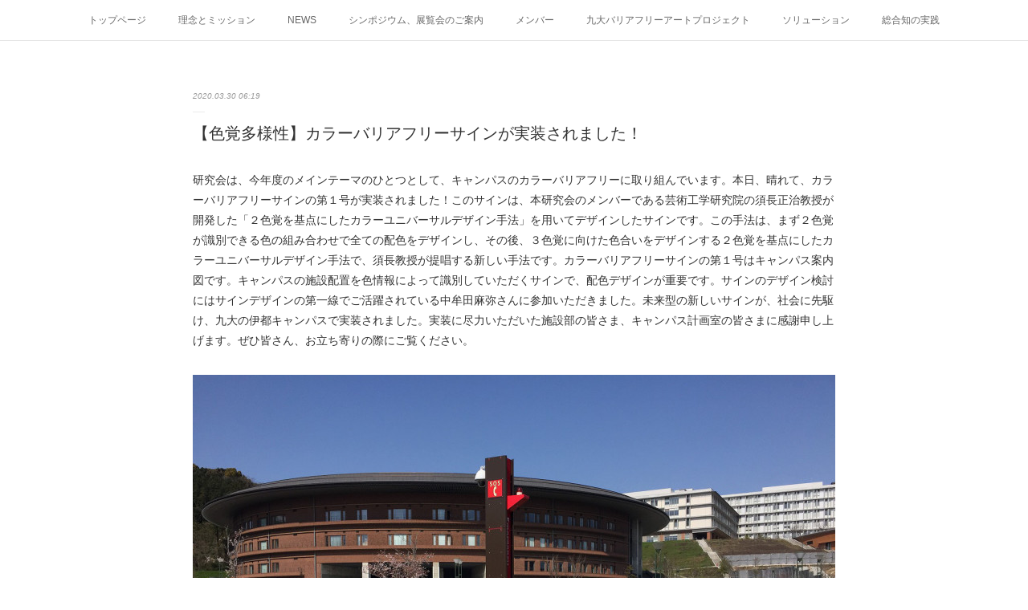

--- FILE ---
content_type: text/html; charset=utf-8
request_url: https://barrierfreelab.amebaownd.com/posts/8001036
body_size: 10775
content:
<!doctype html>

            <html lang="ja" data-reactroot=""><head><meta charSet="UTF-8"/><meta http-equiv="X-UA-Compatible" content="IE=edge"/><meta name="viewport" content="width=device-width,user-scalable=no,initial-scale=1.0,minimum-scale=1.0,maximum-scale=1.0"/><title data-react-helmet="true">【色覚多様性】カラーバリアフリーサインが実装されました！ | 九州大学 らくちんラボ</title><link data-react-helmet="true" rel="canonical" href="https://barrierfreelab.amebaownd.com/posts/8001036/"/><meta name="description" content="研究会は、今年度のメインテーマのひとつとして、キャンパスのカラーバリアフリーに取り組んでいます。本日、晴れて、カラーバリアフリーサインの第１号が実装されました！このサインは、本研究会のメンバーである芸"/><meta property="fb:app_id" content="522776621188656"/><meta property="og:url" content="https://barrierfreelab.amebaownd.com/posts/8001036"/><meta property="og:type" content="article"/><meta property="og:title" content="【色覚多様性】カラーバリアフリーサインが実装されました！"/><meta property="og:description" content="研究会は、今年度のメインテーマのひとつとして、キャンパスのカラーバリアフリーに取り組んでいます。本日、晴れて、カラーバリアフリーサインの第１号が実装されました！このサインは、本研究会のメンバーである芸"/><meta property="og:image" content="https://cdn.amebaowndme.com/madrid-prd/madrid-web/images/sites/566519/266d92d0c85294476fdbdccf42e1e00f_6fb4347eaf56da9da01848170e29babc.jpg"/><meta property="og:site_name" content="九州大学 らくちんラボ"/><meta property="og:locale" content="ja_JP"/><meta name="twitter:card" content="summary_large_image"/><meta name="twitter:site" content="@amebaownd"/><meta name="twitter:title" content="【色覚多様性】カラーバリアフリーサインが実装されました！ | 九州大学 らくちんラボ"/><meta name="twitter:description" content="研究会は、今年度のメインテーマのひとつとして、キャンパスのカラーバリアフリーに取り組んでいます。本日、晴れて、カラーバリアフリーサインの第１号が実装されました！このサインは、本研究会のメンバーである芸"/><meta name="twitter:image" content="https://cdn.amebaowndme.com/madrid-prd/madrid-web/images/sites/566519/266d92d0c85294476fdbdccf42e1e00f_6fb4347eaf56da9da01848170e29babc.jpg"/><meta name="twitter:app:id:iphone" content="911640835"/><meta name="twitter:app:url:iphone" content="amebaownd://public/sites/566519/posts/8001036"/><meta name="twitter:app:id:googleplay" content="jp.co.cyberagent.madrid"/><meta name="twitter:app:url:googleplay" content="amebaownd://public/sites/566519/posts/8001036"/><meta name="twitter:app:country" content="US"/><link rel="amphtml" href="https://amp.amebaownd.com/posts/8001036"/><link rel="alternate" type="application/rss+xml" title="九州大学 らくちんラボ" href="https://barrierfreelab.amebaownd.com/rss.xml"/><link rel="alternate" type="application/atom+xml" title="九州大学 らくちんラボ" href="https://barrierfreelab.amebaownd.com/atom.xml"/><link rel="sitemap" type="application/xml" title="Sitemap" href="/sitemap.xml"/><link href="https://static.amebaowndme.com/madrid-frontend/css/user.min-a66be375c.css" rel="stylesheet" type="text/css"/><link href="https://static.amebaowndme.com/madrid-frontend/css/malia/index.min-a66be375c.css" rel="stylesheet" type="text/css"/><link rel="icon" href="https://cdn.amebaowndme.com/madrid-prd/madrid-web/images/sites/566519/472bc823402340f5ba8a708b21ba6de5_bd7cba1a0e035ebbdb7e7111ac9907cc.png?width=32&amp;height=32"/><link rel="apple-touch-icon" href="https://cdn.amebaowndme.com/madrid-prd/madrid-web/images/sites/566519/472bc823402340f5ba8a708b21ba6de5_bd7cba1a0e035ebbdb7e7111ac9907cc.png?width=180&amp;height=180"/><style id="site-colors" charSet="UTF-8">.u-nav-clr {
  color: #666666;
}
.u-nav-bdr-clr {
  border-color: #666666;
}
.u-nav-bg-clr {
  background-color: #ffffff;
}
.u-nav-bg-bdr-clr {
  border-color: #ffffff;
}
.u-site-clr {
  color: #e76117;
}
.u-base-bg-clr {
  background-color: #ffffff;
}
.u-btn-clr {
  color: #bbbbbb;
}
.u-btn-clr:hover,
.u-btn-clr--active {
  color: rgba(187,187,187, 0.7);
}
.u-btn-clr--disabled,
.u-btn-clr:disabled {
  color: rgba(187,187,187, 0.5);
}
.u-btn-bdr-clr {
  border-color: #cccccc;
}
.u-btn-bdr-clr:hover,
.u-btn-bdr-clr--active {
  border-color: rgba(204,204,204, 0.7);
}
.u-btn-bdr-clr--disabled,
.u-btn-bdr-clr:disabled {
  border-color: rgba(204,204,204, 0.5);
}
.u-btn-bg-clr {
  background-color: #cccccc;
}
.u-btn-bg-clr:hover,
.u-btn-bg-clr--active {
  background-color: rgba(204,204,204, 0.7);
}
.u-btn-bg-clr--disabled,
.u-btn-bg-clr:disabled {
  background-color: rgba(204,204,204, 0.5);
}
.u-txt-clr {
  color: #333333;
}
.u-txt-clr--lv1 {
  color: rgba(51,51,51, 0.7);
}
.u-txt-clr--lv2 {
  color: rgba(51,51,51, 0.5);
}
.u-txt-clr--lv3 {
  color: rgba(51,51,51, 0.3);
}
.u-txt-bg-clr {
  background-color: #eaeaea;
}
.u-lnk-clr,
.u-clr-area a {
  color: #e76117;
}
.u-lnk-clr:visited,
.u-clr-area a:visited {
  color: rgba(231,97,23, 0.7);
}
.u-lnk-clr:hover,
.u-clr-area a:hover {
  color: rgba(231,97,23, 0.5);
}
.u-ttl-blk-clr {
  color: #e76117;
}
.u-ttl-blk-bdr-clr {
  border-color: #e76117;
}
.u-ttl-blk-bdr-clr--lv1 {
  border-color: #fadfd0;
}
.u-bdr-clr {
  border-color: #ebebeb;
}
.u-acnt-bdr-clr {
  border-color: #ffffff;
}
.u-acnt-bg-clr {
  background-color: #ffffff;
}
body {
  background-color: #ffffff;
}
blockquote {
  color: rgba(51,51,51, 0.7);
  border-left-color: #ebebeb;
};</style><style id="user-css" charSet="UTF-8">;</style><style media="screen and (max-width: 800px)" id="user-sp-css" charSet="UTF-8">;</style><script>
              (function(i,s,o,g,r,a,m){i['GoogleAnalyticsObject']=r;i[r]=i[r]||function(){
              (i[r].q=i[r].q||[]).push(arguments)},i[r].l=1*new Date();a=s.createElement(o),
              m=s.getElementsByTagName(o)[0];a.async=1;a.src=g;m.parentNode.insertBefore(a,m)
              })(window,document,'script','//www.google-analytics.com/analytics.js','ga');
            </script></head><body id="mdrd-a66be375c" class="u-txt-clr u-base-bg-clr theme-malia plan-premium hide-owndbar "><noscript><iframe src="//www.googletagmanager.com/ns.html?id=GTM-PXK9MM" height="0" width="0" style="display:none;visibility:hidden"></iframe></noscript><script>
            (function(w,d,s,l,i){w[l]=w[l]||[];w[l].push({'gtm.start':
            new Date().getTime(),event:'gtm.js'});var f=d.getElementsByTagName(s)[0],
            j=d.createElement(s),dl=l!='dataLayer'?'&l='+l:'';j.async=true;j.src=
            '//www.googletagmanager.com/gtm.js?id='+i+dl;f.parentNode.insertBefore(j,f);
            })(window,document, 'script', 'dataLayer', 'GTM-PXK9MM');
            </script><div id="content"><div class="page" data-reactroot=""><div class="page__outer"><div class="page__inner u-base-bg-clr"><div role="navigation" class="common-header__outer u-nav-bg-clr"><input type="checkbox" id="header-switch" class="common-header__switch"/><div class="common-header"><div class="common-header__inner js-nav-overflow-criterion"><ul class="common-header__nav common-header-nav"><li class="common-header-nav__item js-nav-item "><a target="" class="u-nav-clr" href="/">トップページ</a></li><li class="common-header-nav__item js-nav-item "><a target="" class="u-nav-clr" href="/pages/2331639/page_201602191132">理念とミッション</a></li><li class="common-header-nav__item js-nav-item "><a target="" class="u-nav-clr" href="/pages/2331640/blog">NEWS</a></li><li class="common-header-nav__item js-nav-item "><a target="" class="u-nav-clr" href="/pages/2428516/page_201812031238">シンポジウム、展覧会のご案内</a></li><li class="common-header-nav__item js-nav-item "><a target="" class="u-nav-clr" href="/pages/2428524/page_201812031245">メンバー</a></li><li class="common-header-nav__item js-nav-item "><a target="" class="u-nav-clr" href="/pages/2471924/page_201812251952">九大バリアフリーアートプロジェクト</a></li><li class="common-header-nav__item js-nav-item "><a target="" class="u-nav-clr" href="/pages/3563976/page_202002061119">ソリューション</a></li><li class="common-header-nav__item js-nav-item "><a target="" class="u-nav-clr" href="/pages/8546984/page_202412040938">総合知の実践</a></li></ul></div><label class="common-header__more u-nav-bdr-clr" for="header-switch"><span class="u-nav-bdr-clr"><span class="u-nav-bdr-clr"><span class="u-nav-bdr-clr"></span></span></span></label></div></div><div><div role="main" class="page__main-outer u-base-bg-clr"><div class="page__main page__main--blog-detail"><div class="section"><div class="page__main--blog-detail"><div class="blog-article-outer"><article class="blog-article"><div class="blog-article__inner"><div class="blog-article__header"><time class="blog-article__date u-txt-clr u-txt-clr--lv2 u-bdr-clr" dateTime="2020-03-30T06:19:59Z">2020.03.30 06:19</time></div><div class="blog-article__content"><div class="blog-article__title blog-title"><h1 class="blog-title__text u-txt-clr">【色覚多様性】カラーバリアフリーサインが実装されました！</h1></div><div class="blog-article__body blog-body"><div class="blog-body__item"><div><div class="blog-body__text u-txt-clr u-clr-area" data-block-type="text"><p>研究会は、今年度のメインテーマのひとつとして、キャンパスのカラーバリアフリーに取り組んでいます。本日、晴れて、カラーバリアフリーサインの第１号が実装されました！このサインは、本研究会のメンバーである芸術工学研究院の須長正治教授が開発した「２色覚を基点にしたカラーユニバーサルデザイン手法」を用いてデザインしたサインです。この手法は、まず２色覚が識別できる色の組み合わせで全ての配色をデザインし、その後、３色覚に向けた色合いをデザインする２色覚を基点にしたカラーユニバーサルデザイン手法で、須長教授が提唱する新しい手法です。カラーバリアフリーサインの第１号はキャンパス案内図です。キャンパスの施設配置を色情報によって識別していただくサインで、配色デザインが重要です。サインのデザイン検討にはサインデザインの第一線でご活躍されている中牟田麻弥さんに参加いただきました。未来型の新しいサインが、社会に先駆け、九大の伊都キャンパスで実装されました。実装に尽力いただいた施設部の皆さま、キャンパス計画室の皆さまに感謝申し上げます。ぜひ皆さん、お立ち寄りの際にご覧ください。</p></div></div></div><div class="blog-body__item"><div><div class="img img__item--"><div><img alt=""/></div></div></div></div><div class="blog-body__item"><div><div class="img img__item--"><div><img alt=""/></div></div></div></div><div class="blog-body__item"><div><div class="blog-body__text u-txt-clr u-clr-area" data-block-type="text"><p>色覚の多様性に配慮したカラーデザイン。どんどん広めて行きましょう！</p><p>以下、これまでの研究会のカラーバリアフリーの取組み紹介ブログ記事もご覧ください。</p><p><br></p></div></div></div><div class="blog-body__item"><div><div class="quote u-clr-area quote--九州大学キャンパスバリアフリー検討研究会"><div class="ogp u-bdr-clr"><a target="_blank" class="ogp__action" href="https://barrierfreelab.amebaownd.com/posts/8000987"><div class="ogp__img"><div><img alt=""/></div></div><div class="ogp__body"><p class="ogp__title u-txt-clr">カラーバリアフリーサイン、実装に向けた最終スタディ！</p><div class="ogp__text u-txt-clr u-txt-clr--lv1"><p>カラーバリアフリーサインの第１号の実装に向けて、施設部の方々とサイン制作会社のトラストさんの事務所を訪ね、最終の色調整を実施しました。年度末の大変忙しい時期に、とても精密な色調整をいただき、感謝です！</p></div><p class="ogp__site ogp__site--ellipsis u-txt-clr u-txt-clr--lv1">九州大学キャンパスバリアフリー検討研究会</p></div></a></div></div></div></div><div class="blog-body__item"><div><div class="quote u-clr-area quote--九州大学キャンパスバリアフリー検討研究会"><div class="ogp u-bdr-clr"><a target="_blank" class="ogp__action" href="https://barrierfreelab.amebaownd.com/posts/7932183"><div class="ogp__img"><div><img alt=""/></div></div><div class="ogp__body"><p class="ogp__title u-txt-clr">２色覚を基点としたカラーバリアフリー</p><div class="ogp__text u-txt-clr u-txt-clr--lv1"><p>日本人の20人にひとりの男性、500人にひとりの女性が色覚異常であるといわれています。全国には、約320万人の色覚異常の方がいらっしゃる計算になります。その大半が、赤色や緑色が識別しにくい２色覚の方々</p></div><p class="ogp__site ogp__site--ellipsis u-txt-clr u-txt-clr--lv1">九州大学キャンパスバリアフリー検討研究会</p></div></a></div></div></div></div><div class="blog-body__item"><div><div class="quote u-clr-area quote--九州大学キャンパスバリアフリー検討研究会"><div class="ogp u-bdr-clr"><a target="_blank" class="ogp__action" href="https://barrierfreelab.amebaownd.com/posts/7048596"><div class="ogp__img"><div><img alt=""/></div></div><div class="ogp__body"><p class="ogp__title u-txt-clr">未来型カラーバリアフリーサインに挑戦</p><div class="ogp__text u-txt-clr u-txt-clr--lv1"><p>日本人において、20人にひとりの男性、500人にひとりの女性が色覚異常であるといわれています。全国には、約320万人の色覚異常の方がいらっしゃる計算になります。九州大学キャンパスバリアフリー検討研究会</p></div><p class="ogp__site ogp__site--ellipsis u-txt-clr u-txt-clr--lv1">九州大学キャンパスバリアフリー検討研究会</p></div></a></div></div></div></div><div class="blog-body__item"><div><div class="quote u-clr-area quote--九州大学キャンパスバリアフリー検討研究会"><div class="ogp u-bdr-clr"><a target="_blank" class="ogp__action" href="https://barrierfreelab.amebaownd.com/posts/6680257"><div class="ogp__img"><div><img alt=""/></div></div><div class="ogp__body"><p class="ogp__title u-txt-clr">シリーズ第２回『色のバリアフリー』を開催しました</p><div class="ogp__text u-txt-clr u-txt-clr--lv1"><p>7月27日（土）、バリアフリーシンポジウムシリーズの第２回『色のバリアフリー』を開催しました。今回は、九州大学芸術工学研究院の須長正治准教授を招き、色覚の多様性について話題提供をいただきました。３種類</p></div><p class="ogp__site ogp__site--ellipsis u-txt-clr u-txt-clr--lv1">九州大学キャンパスバリアフリー検討研究会</p></div></a></div></div></div></div><div class="blog-body__item"><div><hr class="divider u-bdr-clr"/></div></div><div class="blog-body__item"><div><hr class="divider u-bdr-clr"/></div></div></div></div><div class="blog-article__footer"><div class="reblog-btn-outer"><div class="reblog-btn-body"><button class="reblog-btn"><span class="reblog-btn__inner"><span class="icon icon--reblog2"></span></span></button></div></div></div></div><div class="complementary-outer complementary-outer--slot2"><div class="complementary complementary--shareButton "><div class="block-type--shareButton"><div class="share share--circle share--circle-5"><button class="share__btn--facebook share__btn share__btn--circle"><span aria-hidden="true" class="icon--facebook icon"></span></button><button class="share__btn--twitter share__btn share__btn--circle"><span aria-hidden="true" class="icon--twitter icon"></span></button><button class="share__btn--hatenabookmark share__btn share__btn--circle"><span aria-hidden="true" class="icon--hatenabookmark icon"></span></button><button class="share__btn--pocket share__btn share__btn--circle"><span aria-hidden="true" class="icon--pocket icon"></span></button><button class="share__btn--googleplus share__btn share__btn--circle"><span aria-hidden="true" class="icon--googleplus icon"></span></button></div></div></div><div class="complementary complementary--siteFollow "><div class="block-type--siteFollow"><div class="site-follow u-bdr-clr"><div class="site-follow__img"><div><img alt=""/></div></div><div class="site-follow__body"><p class="site-follow__title u-txt-clr"><span class="site-follow__title-inner ">九州大学 らくちんラボ</span></p><p class="site-follow__text u-txt-clr u-txt-clr--lv1">（旧 九州大学キャンパスバリアフリー検討研究会）
～すべての人が区別なく生活できる共生社会を目指して～</p><div class="site-follow__btn-outer"><button class="site-follow__btn site-follow__btn--yet"><div class="site-follow__btn-text"><span aria-hidden="true" class="site-follow__icon icon icon--plus"></span>フォロー</div></button></div></div></div></div></div><div class="complementary complementary--relatedPosts "><div class="block-type--relatedPosts"></div></div><div class="complementary complementary--postPrevNext "><div class="block-type--postPrevNext"><div class="pager pager--type1"><ul class="pager__list"><li class="pager__item pager__item--prev pager__item--bg"><a class="pager__item-inner " style="background-image:url(https://cdn.amebaowndme.com/madrid-prd/madrid-web/images/sites/566519/d509d9b67f83f345d32e9da7388d030c_3879b07c3b97b50c0db83bd7e7e3ddae.jpg?width=400)" href="/posts/8012239"><time class="pager__date " dateTime="2020-03-31T00:55:18Z">2020.03.31 00:55</time><div><span class="pager__description ">【アート】バリアフリーアートプロジェクト作品の凄み</span></div><span aria-hidden="true" class="pager__icon icon icon--disclosure-l4 "></span></a></li><li class="pager__item pager__item--next pager__item--bg"><a class="pager__item-inner " style="background-image:url(https://cdn.amebaowndme.com/madrid-prd/madrid-web/images/sites/566519/2d9f45382d8c0365fee4b67f845a1e16_b2a55ce1ecf596a6cf17d529ef9a3309.jpg?width=400)" href="/posts/8000987"><time class="pager__date " dateTime="2020-03-25T05:58:00Z">2020.03.25 05:58</time><div><span class="pager__description ">【色覚多様性】カラーバリアフリーサイン、実装に向けた最終スタディ</span></div><span aria-hidden="true" class="pager__icon icon icon--disclosure-r4 "></span></a></li></ul></div></div></div></div><div class="blog-article__comment"><div class="comment-list js-comment-list"><div><p class="comment-count u-txt-clr u-txt-clr--lv2"><span>0</span>コメント</p><ul><li class="comment-list__item comment-item js-comment-form"><div class="comment-item__body"><form class="comment-item__form u-bdr-clr "><div class="comment-item__form-head"><textarea type="text" id="post-comment" maxLength="1100" placeholder="コメントする..." class="comment-item__input"></textarea></div><div class="comment-item__form-foot"><p class="comment-item__count-outer"><span class="comment-item__count ">1000</span> / 1000</p><button type="submit" disabled="" class="comment-item__submit">投稿</button></div></form></div></li></ul></div></div></div><div class="pswp" tabindex="-1" role="dialog" aria-hidden="true"><div class="pswp__bg"></div><div class="pswp__scroll-wrap"><div class="pswp__container"><div class="pswp__item"></div><div class="pswp__item"></div><div class="pswp__item"></div></div><div class="pswp__ui pswp__ui--hidden"><div class="pswp__top-bar"><div class="pswp__counter"></div><button class="pswp__button pswp__button--close" title="Close (Esc)"></button><button class="pswp__button pswp__button--share" title="Share"></button><button class="pswp__button pswp__button--fs" title="Toggle fullscreen"></button><button class="pswp__button pswp__button--zoom" title="Zoom in/out"></button><div class="pswp__preloader"><div class="pswp__preloader__icn"><div class="pswp__preloader__cut"><div class="pswp__preloader__donut"></div></div></div></div></div><div class="pswp__share-modal pswp__share-modal--hidden pswp__single-tap"><div class="pswp__share-tooltip"></div></div><div class="pswp__button pswp__button--close pswp__close"><span class="pswp__close__item pswp__close"></span><span class="pswp__close__item pswp__close"></span></div><div class="pswp__bottom-bar"><button class="pswp__button pswp__button--arrow--left js-lightbox-arrow" title="Previous (arrow left)"></button><button class="pswp__button pswp__button--arrow--right js-lightbox-arrow" title="Next (arrow right)"></button></div><div class=""><div class="pswp__caption"><div class="pswp__caption"></div><div class="pswp__caption__link"><a class="js-link"></a></div></div></div></div></div></div></article></div></div></div></div></div></div><footer role="contentinfo" class="page__footer footer" style="opacity:1 !important;visibility:visible !important;text-indent:0 !important;overflow:visible !important;position:static !important"><div class="footer__inner u-bdr-clr " style="opacity:1 !important;visibility:visible !important;text-indent:0 !important;overflow:visible !important;display:block !important;transform:none !important"><div class="footer__item u-bdr-clr" style="opacity:1 !important;visibility:visible !important;text-indent:0 !important;overflow:visible !important;display:block !important;transform:none !important"><p class="footer__copyright u-font"><small class="u-txt-clr u-txt-clr--lv2 u-font" style="color:rgba(51,51,51, 0.5) !important">Copyright © <!-- -->2025<!-- --> <!-- -->九州大学 らくちんラボ<!-- -->.</small></p></div></div></footer></div></div><div class="toast"></div></div></div><img src="//sy.ameblo.jp/sync/?org=sy.amebaownd.com" alt="" style="display:none" width="1" height="1"/><script charSet="UTF-8">window.mdrdEnv="prd";</script><script charSet="UTF-8">window.INITIAL_STATE={"authenticate":{"authCheckCompleted":false,"isAuthorized":false},"blogPostReblogs":{},"category":{},"currentSite":{"fetching":false,"status":null,"site":{}},"shopCategory":{},"categories":{},"notifications":{},"page":{},"paginationTitle":{},"postArchives":{},"postComments":{"8001036":{"data":[],"pagination":{"total":0,"offset":0,"limit":3,"cursors":{"after":"","before":""}},"fetching":false},"submitting":false,"postStatus":null},"postDetail":{"postDetail-blogPostId:8001036":{"fetching":false,"loaded":true,"meta":{"code":200},"data":{"id":"8001036","userId":"726747","siteId":"566519","status":"publish","title":"【色覚多様性】カラーバリアフリーサインが実装されました！","contents":[{"type":"text","format":"html","value":"\u003Cp\u003E研究会は、今年度のメインテーマのひとつとして、キャンパスのカラーバリアフリーに取り組んでいます。本日、晴れて、カラーバリアフリーサインの第１号が実装されました！このサインは、本研究会のメンバーである芸術工学研究院の須長正治教授が開発した「２色覚を基点にしたカラーユニバーサルデザイン手法」を用いてデザインしたサインです。この手法は、まず２色覚が識別できる色の組み合わせで全ての配色をデザインし、その後、３色覚に向けた色合いをデザインする２色覚を基点にしたカラーユニバーサルデザイン手法で、須長教授が提唱する新しい手法です。カラーバリアフリーサインの第１号はキャンパス案内図です。キャンパスの施設配置を色情報によって識別していただくサインで、配色デザインが重要です。サインのデザイン検討にはサインデザインの第一線でご活躍されている中牟田麻弥さんに参加いただきました。未来型の新しいサインが、社会に先駆け、九大の伊都キャンパスで実装されました。実装に尽力いただいた施設部の皆さま、キャンパス計画室の皆さまに感謝申し上げます。ぜひ皆さん、お立ち寄りの際にご覧ください。\u003C\u002Fp\u003E"},{"type":"image","fit":true,"scale":1,"align":"","url":"https:\u002F\u002Fcdn.amebaowndme.com\u002Fmadrid-prd\u002Fmadrid-web\u002Fimages\u002Fsites\u002F566519\u002F266d92d0c85294476fdbdccf42e1e00f_6fb4347eaf56da9da01848170e29babc.jpg","link":"","width":1280,"height":960,"target":"_self","lightboxIndex":0},{"type":"image","fit":true,"scale":1,"align":"","url":"https:\u002F\u002Fcdn.amebaowndme.com\u002Fmadrid-prd\u002Fmadrid-web\u002Fimages\u002Fsites\u002F566519\u002F898e01e9d04f26e1de3d122b5d0c36ff_15389363400273ab8f93fc28bbe5b398.jpg","link":"","width":1280,"height":960,"target":"_self","lightboxIndex":1},{"type":"text","format":"html","value":"\u003Cp\u003E色覚の多様性に配慮したカラーデザイン。どんどん広めて行きましょう！\u003C\u002Fp\u003E\u003Cp\u003E以下、これまでの研究会のカラーバリアフリーの取組み紹介ブログ記事もご覧ください。\u003C\u002Fp\u003E\u003Cp\u003E\u003Cbr\u003E\u003C\u002Fp\u003E"},{"type":"quote","provider":"","url":"https:\u002F\u002Fbarrierfreelab.amebaownd.com\u002Fposts\u002F8000987","json":{"thumbnail":"https:\u002F\u002Fcdn.amebaowndme.com\u002Fmadrid-prd\u002Fmadrid-web\u002Fimages\u002Fsites\u002F566519\u002F2d9f45382d8c0365fee4b67f845a1e16_b2a55ce1ecf596a6cf17d529ef9a3309.jpg","provider":"九州大学キャンパスバリアフリー検討研究会","url":"https:\u002F\u002Fbarrierfreelab.amebaownd.com\u002Fposts\u002F8000987","title":"カラーバリアフリーサイン、実装に向けた最終スタディ！","description":"カラーバリアフリーサインの第１号の実装に向けて、施設部の方々とサイン制作会社のトラストさんの事務所を訪ね、最終の色調整を実施しました。年度末の大変忙しい時期に、とても精密な色調整をいただき、感謝です！"},"html":""},{"type":"quote","provider":"","url":"https:\u002F\u002Fbarrierfreelab.amebaownd.com\u002Fposts\u002F7932183","json":{"thumbnail":"https:\u002F\u002Fcdn.amebaowndme.com\u002Fmadrid-prd\u002Fmadrid-web\u002Fimages\u002Fsites\u002F566519\u002Fbb71f99fd4a78d256d9d94f8e8ab173d_303f56c6af7f284ec2970590ff0509a2.jpg","provider":"九州大学キャンパスバリアフリー検討研究会","url":"https:\u002F\u002Fbarrierfreelab.amebaownd.com\u002Fposts\u002F7932183","title":"２色覚を基点としたカラーバリアフリー","description":"日本人の20人にひとりの男性、500人にひとりの女性が色覚異常であるといわれています。全国には、約320万人の色覚異常の方がいらっしゃる計算になります。その大半が、赤色や緑色が識別しにくい２色覚の方々"},"html":""},{"type":"quote","provider":"","url":"https:\u002F\u002Fbarrierfreelab.amebaownd.com\u002Fposts\u002F7048596","json":{"thumbnail":"https:\u002F\u002Fcdn.amebaowndme.com\u002Fmadrid-prd\u002Fmadrid-web\u002Fimages\u002Fsites\u002F566519\u002F5862e81ffc85767ef35e9baf53555f68_7857e8bd41a24762cede587b5317c333.jpg","provider":"九州大学キャンパスバリアフリー検討研究会","url":"https:\u002F\u002Fbarrierfreelab.amebaownd.com\u002Fposts\u002F7048596","title":"未来型カラーバリアフリーサインに挑戦","description":"日本人において、20人にひとりの男性、500人にひとりの女性が色覚異常であるといわれています。全国には、約320万人の色覚異常の方がいらっしゃる計算になります。九州大学キャンパスバリアフリー検討研究会"},"html":""},{"type":"quote","provider":"","url":"https:\u002F\u002Fbarrierfreelab.amebaownd.com\u002Fposts\u002F6680257","json":{"thumbnail":"https:\u002F\u002Fcdn.amebaowndme.com\u002Fmadrid-prd\u002Fmadrid-web\u002Fimages\u002Fsites\u002F566519\u002F6b5159cbd7ddfb60746ff14bb12a5e5d_16789ef8a18e3b72de8968ff23721488.jpg","provider":"九州大学キャンパスバリアフリー検討研究会","url":"https:\u002F\u002Fbarrierfreelab.amebaownd.com\u002Fposts\u002F6680257","title":"シリーズ第２回『色のバリアフリー』を開催しました","description":"7月27日（土）、バリアフリーシンポジウムシリーズの第２回『色のバリアフリー』を開催しました。今回は、九州大学芸術工学研究院の須長正治准教授を招き、色覚の多様性について話題提供をいただきました。３種類"},"html":""},{"type":"divider"},{"type":"divider"}],"urlPath":"","publishedUrl":"https:\u002F\u002Fbarrierfreelab.amebaownd.com\u002Fposts\u002F8001036","ogpDescription":"","ogpImageUrl":"","contentFiltered":"","viewCount":0,"commentCount":0,"reblogCount":0,"prevBlogPost":{"id":"8012239","title":"【アート】バリアフリーアートプロジェクト作品の凄み","summary":"伊都キャンパスの中央図書館前に設置された九大バリアフリーアートプロジェクトの第１段。作品は、太田宏介さんの「ガンジー」「チャップマンシマウマ」「アメリカバイソン」、そして、山野井寛さんの「夢見る人」の計４作品です。どの作品も心に響く力があります。今回の展示は、小さな原画を数時間かけてスキャニングした超高精度の壁面ラッピングです。画材のひび割れやかすれまでリアルに再現され、作者の筆づかいや息づかいまで感じるような迫力です。スーパーマット素材のラッピングにより、光の反射がほぼ無く、まるで壁面に直接描いたかのような質感です。ぜひ、間近にご覧ください。","imageUrl":"https:\u002F\u002Fcdn.amebaowndme.com\u002Fmadrid-prd\u002Fmadrid-web\u002Fimages\u002Fsites\u002F566519\u002Fd509d9b67f83f345d32e9da7388d030c_3879b07c3b97b50c0db83bd7e7e3ddae.jpg","publishedAt":"2020-03-31T00:55:18Z"},"nextBlogPost":{"id":"8000987","title":"【色覚多様性】カラーバリアフリーサイン、実装に向けた最終スタディ","summary":"カラーバリアフリーサインの第１号の実装に向けて、施設部の方々とサイン制作会社のトラストさんの事務所を訪ね、最終の色調整を実施しました。年度末の大変忙しい時期に、とても精密な色調整をいただき、感謝です！実際に設置するシートに、微妙に色味を変えてたくさんのサンプルを出力いただきました。ひとつずつ、色見本と重ねながら、正確な色が出力されるよう調整します。写真の四角形は、すべて違う色です。蛍光灯の下で見たり、日光の下で見たり、そのうちだんだん目がちかちかしてきますが、とても精密に色を合わせることができました。サインの完成が楽しみです！","imageUrl":"https:\u002F\u002Fcdn.amebaowndme.com\u002Fmadrid-prd\u002Fmadrid-web\u002Fimages\u002Fsites\u002F566519\u002F2d9f45382d8c0365fee4b67f845a1e16_b2a55ce1ecf596a6cf17d529ef9a3309.jpg","publishedAt":"2020-03-25T05:58:00Z"},"rebloggedPost":false,"blogCategories":[],"user":{"id":"726747","nickname":"羽野暁","description":"","official":false,"photoUrl":"https:\u002F\u002Fprofile-api.ameba.jp\u002Fv2\u002Fas\u002Fj6dfe214a052adbbed70caed0102e627d44e4d92\u002FprofileImage?cat=300","followingCount":1,"createdAt":"2018-10-18T07:05:57Z","updatedAt":"2025-10-17T04:50:36Z"},"updateUser":{"id":"726747","nickname":"羽野暁","description":"","official":false,"photoUrl":"https:\u002F\u002Fprofile-api.ameba.jp\u002Fv2\u002Fas\u002Fj6dfe214a052adbbed70caed0102e627d44e4d92\u002FprofileImage?cat=300","followingCount":1,"createdAt":"2018-10-18T07:05:57Z","updatedAt":"2025-10-17T04:50:36Z"},"comments":{"pagination":{"total":0,"offset":0,"limit":3,"cursors":{"after":"","before":""}},"data":[]},"publishedAt":"2020-03-30T06:19:59Z","createdAt":"2020-03-31T06:19:59Z","updatedAt":"2023-03-08T06:09:32Z","version":7}}},"postList":{},"shopList":{},"shopItemDetail":{},"pureAd":{},"keywordSearch":{},"proxyFrame":{"loaded":false},"relatedPostList":{},"route":{"route":{"path":"\u002Fposts\u002F:blog_post_id","component":function Connect(props, context) {
        _classCallCheck(this, Connect);

        var _this = _possibleConstructorReturn(this, _Component.call(this, props, context));

        _this.version = version;
        _this.store = props.store || context.store;

        (0, _invariant2["default"])(_this.store, 'Could not find "store" in either the context or ' + ('props of "' + connectDisplayName + '". ') + 'Either wrap the root component in a <Provider>, ' + ('or explicitly pass "store" as a prop to "' + connectDisplayName + '".'));

        var storeState = _this.store.getState();
        _this.state = { storeState: storeState };
        _this.clearCache();
        return _this;
      },"route":{"id":"0","type":"blog_post_detail","idForType":"0","title":"","urlPath":"\u002Fposts\u002F:blog_post_id","isHomePage":false}},"params":{"blog_post_id":"8001036"},"location":{"pathname":"\u002Fposts\u002F8001036","search":"","hash":"","action":"POP","key":"mzial5","query":{}}},"siteConfig":{"tagline":"（旧 九州大学キャンパスバリアフリー検討研究会）\n～すべての人が区別なく生活できる共生社会を目指して～","title":"九州大学 らくちんラボ","copyright":"","iconUrl":"https:\u002F\u002Fcdn.amebaowndme.com\u002Fmadrid-prd\u002Fmadrid-web\u002Fimages\u002Fsites\u002F566519\u002F40d73f45dabf880d22aa4ba9a98f8c36_e3ebc4fe02f37364c9872ff002946791.jpg","logoUrl":"","coverImageUrl":"https:\u002F\u002Fcdn.amebaowndme.com\u002Fmadrid-prd\u002Fmadrid-web\u002Fimages\u002Fsites\u002F566519\u002Fc0da4f00cccf731b86622e44592a4137_b505eab8cfc44167ae13bdf1a0a5d205.jpg","homePageId":"2331638","siteId":"566519","siteCategoryIds":[],"themeId":"5","theme":"malia","shopId":"","openedShop":false,"shop":{"law":{"userType":"","corporateName":"","firstName":"","lastName":"","zipCode":"","prefecture":"","address":"","telNo":"","aboutContact":"","aboutPrice":"","aboutPay":"","aboutService":"","aboutReturn":""},"privacyPolicy":{"operator":"","contact":"","collectAndUse":"","restrictionToThirdParties":"","supervision":"","disclosure":"","cookie":""}},"user":{"id":"726747","nickname":"羽野暁","photoUrl":"","createdAt":"2018-10-18T07:05:57Z","updatedAt":"2025-10-17T04:50:36Z"},"commentApproval":"accept","plan":{"id":"6","name":"premium-annual","ownd_header":true,"powered_by":true,"pure_ads":true},"verifiedType":"general","navigations":[{"title":"トップページ","urlPath":".\u002F","target":"_self","pageId":"2331638"},{"title":"理念とミッション","urlPath":".\u002Fpages\u002F2331639\u002Fpage_201602191132","target":"_self","pageId":"2331639"},{"title":"NEWS","urlPath":".\u002Fpages\u002F2331640\u002Fblog","target":"_self","pageId":"2331640"},{"title":"シンポジウム、展覧会のご案内","urlPath":".\u002Fpages\u002F2428516\u002Fpage_201812031238","target":"_self","pageId":"2428516"},{"title":"メンバー","urlPath":".\u002Fpages\u002F2428524\u002Fpage_201812031245","target":"_self","pageId":"2428524"},{"title":"九大バリアフリーアートプロジェクト","urlPath":".\u002Fpages\u002F2471924\u002Fpage_201812251952","target":"_self","pageId":"2471924"},{"title":"ソリューション","urlPath":".\u002Fpages\u002F3563976\u002Fpage_202002061119","target":"_self","pageId":"3563976"},{"title":"総合知の実践","urlPath":".\u002Fpages\u002F8546984\u002Fpage_202412040938","target":"_self","pageId":"8546984"}],"routings":[{"id":"0","type":"blog","idForType":"0","title":"","urlPath":"\u002Fposts\u002Fpage\u002F:page_num","isHomePage":false},{"id":"0","type":"blog_post_archive","idForType":"0","title":"","urlPath":"\u002Fposts\u002Farchives\u002F:yyyy\u002F:mm","isHomePage":false},{"id":"0","type":"blog_post_archive","idForType":"0","title":"","urlPath":"\u002Fposts\u002Farchives\u002F:yyyy\u002F:mm\u002Fpage\u002F:page_num","isHomePage":false},{"id":"0","type":"blog_post_category","idForType":"0","title":"","urlPath":"\u002Fposts\u002Fcategories\u002F:category_id","isHomePage":false},{"id":"0","type":"blog_post_category","idForType":"0","title":"","urlPath":"\u002Fposts\u002Fcategories\u002F:category_id\u002Fpage\u002F:page_num","isHomePage":false},{"id":"0","type":"author","idForType":"0","title":"","urlPath":"\u002Fauthors\u002F:user_id","isHomePage":false},{"id":"0","type":"author","idForType":"0","title":"","urlPath":"\u002Fauthors\u002F:user_id\u002Fpage\u002F:page_num","isHomePage":false},{"id":"0","type":"blog_post_category","idForType":"0","title":"","urlPath":"\u002Fposts\u002Fcategory\u002F:category_id","isHomePage":false},{"id":"0","type":"blog_post_category","idForType":"0","title":"","urlPath":"\u002Fposts\u002Fcategory\u002F:category_id\u002Fpage\u002F:page_num","isHomePage":false},{"id":"0","type":"blog_post_detail","idForType":"0","title":"","urlPath":"\u002Fposts\u002F:blog_post_id","isHomePage":false},{"id":"0","type":"keywordSearch","idForType":"0","title":"","urlPath":"\u002Fsearch\u002Fq\u002F:query","isHomePage":false},{"id":"0","type":"keywordSearch","idForType":"0","title":"","urlPath":"\u002Fsearch\u002Fq\u002F:query\u002Fpage\u002F:page_num","isHomePage":false},{"id":"8546984","type":"static","idForType":"0","title":"総合知の実践","urlPath":"\u002Fpages\u002F8546984\u002F","isHomePage":false},{"id":"8546984","type":"static","idForType":"0","title":"総合知の実践","urlPath":"\u002Fpages\u002F8546984\u002F:url_path","isHomePage":false},{"id":"3668314","type":"static","idForType":"0","title":"ページ","urlPath":"\u002Fpages\u002F3668314\u002F","isHomePage":false},{"id":"3668314","type":"static","idForType":"0","title":"ページ","urlPath":"\u002Fpages\u002F3668314\u002F:url_path","isHomePage":false},{"id":"3668296","type":"static","idForType":"0","title":"ページ","urlPath":"\u002Fpages\u002F3668296\u002F","isHomePage":false},{"id":"3668296","type":"static","idForType":"0","title":"ページ","urlPath":"\u002Fpages\u002F3668296\u002F:url_path","isHomePage":false},{"id":"3563988","type":"static","idForType":"0","title":"ページ","urlPath":"\u002Fpages\u002F3563988\u002F","isHomePage":false},{"id":"3563988","type":"static","idForType":"0","title":"ページ","urlPath":"\u002Fpages\u002F3563988\u002F:url_path","isHomePage":false},{"id":"3563976","type":"static","idForType":"0","title":"ソリューション","urlPath":"\u002Fpages\u002F3563976\u002F","isHomePage":false},{"id":"3563976","type":"static","idForType":"0","title":"ソリューション","urlPath":"\u002Fpages\u002F3563976\u002F:url_path","isHomePage":false},{"id":"2471924","type":"static","idForType":"0","title":"九大バリアフリーアートプロジェクト","urlPath":"\u002Fpages\u002F2471924\u002F","isHomePage":false},{"id":"2471924","type":"static","idForType":"0","title":"九大バリアフリーアートプロジェクト","urlPath":"\u002Fpages\u002F2471924\u002F:url_path","isHomePage":false},{"id":"2428524","type":"static","idForType":"0","title":"メンバー","urlPath":"\u002Fpages\u002F2428524\u002F","isHomePage":false},{"id":"2428524","type":"static","idForType":"0","title":"メンバー","urlPath":"\u002Fpages\u002F2428524\u002F:url_path","isHomePage":false},{"id":"2428516","type":"static","idForType":"0","title":"シンポジウム、展覧会のご案内","urlPath":"\u002Fpages\u002F2428516\u002F","isHomePage":false},{"id":"2428516","type":"static","idForType":"0","title":"シンポジウム、展覧会のご案内","urlPath":"\u002Fpages\u002F2428516\u002F:url_path","isHomePage":false},{"id":"2331640","type":"blog","idForType":"0","title":"NEWS","urlPath":"\u002Fpages\u002F2331640\u002F","isHomePage":false},{"id":"2331640","type":"blog","idForType":"0","title":"NEWS","urlPath":"\u002Fpages\u002F2331640\u002F:url_path","isHomePage":false},{"id":"2331639","type":"static","idForType":"0","title":"理念とミッション","urlPath":"\u002Fpages\u002F2331639\u002F","isHomePage":false},{"id":"2331639","type":"static","idForType":"0","title":"理念とミッション","urlPath":"\u002Fpages\u002F2331639\u002F:url_path","isHomePage":false},{"id":"2331638","type":"blog","idForType":"0","title":"トップページ","urlPath":"\u002Fpages\u002F2331638\u002F","isHomePage":true},{"id":"2331638","type":"blog","idForType":"0","title":"トップページ","urlPath":"\u002Fpages\u002F2331638\u002F:url_path","isHomePage":true},{"id":"2331638","type":"blog","idForType":"0","title":"トップページ","urlPath":"\u002F","isHomePage":true}],"siteColors":{"navigationBackground":"#ffffff","navigationText":"#666666","siteTitleText":"#e76117","background":"#ffffff","buttonBackground":"#cccccc","buttonText":"#bbbbbb","text":"#333333","link":"#e76117","titleBlock":"#e76117","border":"#ebebeb","accent":"#ffffff"},"wovnioAttribute":"","useAuthorBlock":false,"twitterHashtags":"","createdAt":"2018-10-18T07:08:33Z","seoTitle":"らくちんラボ","isPreview":false,"siteCategory":[],"previewPost":null,"previewShopItem":null,"hasAmebaIdConnection":false,"serverTime":"2025-11-04T19:24:38Z","complementaries":{"1":{"contents":{"layout":{"rows":[{"columns":[{"blocks":[]}]}]}},"created_at":"2018-10-18T07:08:33Z","updated_at":"2018-10-18T07:15:04Z"},"2":{"contents":{"layout":{"rows":[{"columns":[{"blocks":[{"type":"shareButton","design":"circle","providers":["facebook","twitter","hatenabookmark","pocket","googleplus"]},{"type":"siteFollow","description":""},{"type":"relatedPosts","layoutType":"gridm","showHeading":true,"heading":"関連記事","limit":6},{"type":"postPrevNext","showImage":true}]}]}]}},"created_at":"2018-10-18T07:08:33Z","updated_at":"2018-10-18T07:15:04Z"},"3":{"contents":{"layout":{"rows":[{"columns":[{"blocks":[]}]}]}},"created_at":"2018-10-18T07:15:04Z","updated_at":"2018-10-18T07:15:04Z"},"4":{"contents":{"layout":{"rows":[{"columns":[{"blocks":[]}]}]}},"created_at":"2018-10-18T07:15:04Z","updated_at":"2018-10-18T07:15:04Z"},"11":{"contents":{"layout":{"rows":[{"columns":[{"blocks":[{"type":"siteFollow","description":""},{"type":"post","mode":"summary","title":"記事一覧","buttonTitle":"","limit":5,"layoutType":"sidebarm","categoryIds":"","showTitle":true,"showButton":true,"sortType":"recent"},{"type":"postsCategory","heading":"カテゴリ","showHeading":true,"showCount":true,"design":"tagcloud"},{"type":"postsArchive","heading":"アーカイブ","showHeading":true,"design":"accordion"},{"type":"keywordSearch","heading":"","showHeading":false}]}]}]}},"created_at":"2018-10-18T07:15:04Z","updated_at":"2018-10-18T07:15:04Z"}},"siteColorsCss":".u-nav-clr {\n  color: #666666;\n}\n.u-nav-bdr-clr {\n  border-color: #666666;\n}\n.u-nav-bg-clr {\n  background-color: #ffffff;\n}\n.u-nav-bg-bdr-clr {\n  border-color: #ffffff;\n}\n.u-site-clr {\n  color: #e76117;\n}\n.u-base-bg-clr {\n  background-color: #ffffff;\n}\n.u-btn-clr {\n  color: #bbbbbb;\n}\n.u-btn-clr:hover,\n.u-btn-clr--active {\n  color: rgba(187,187,187, 0.7);\n}\n.u-btn-clr--disabled,\n.u-btn-clr:disabled {\n  color: rgba(187,187,187, 0.5);\n}\n.u-btn-bdr-clr {\n  border-color: #cccccc;\n}\n.u-btn-bdr-clr:hover,\n.u-btn-bdr-clr--active {\n  border-color: rgba(204,204,204, 0.7);\n}\n.u-btn-bdr-clr--disabled,\n.u-btn-bdr-clr:disabled {\n  border-color: rgba(204,204,204, 0.5);\n}\n.u-btn-bg-clr {\n  background-color: #cccccc;\n}\n.u-btn-bg-clr:hover,\n.u-btn-bg-clr--active {\n  background-color: rgba(204,204,204, 0.7);\n}\n.u-btn-bg-clr--disabled,\n.u-btn-bg-clr:disabled {\n  background-color: rgba(204,204,204, 0.5);\n}\n.u-txt-clr {\n  color: #333333;\n}\n.u-txt-clr--lv1 {\n  color: rgba(51,51,51, 0.7);\n}\n.u-txt-clr--lv2 {\n  color: rgba(51,51,51, 0.5);\n}\n.u-txt-clr--lv3 {\n  color: rgba(51,51,51, 0.3);\n}\n.u-txt-bg-clr {\n  background-color: #eaeaea;\n}\n.u-lnk-clr,\n.u-clr-area a {\n  color: #e76117;\n}\n.u-lnk-clr:visited,\n.u-clr-area a:visited {\n  color: rgba(231,97,23, 0.7);\n}\n.u-lnk-clr:hover,\n.u-clr-area a:hover {\n  color: rgba(231,97,23, 0.5);\n}\n.u-ttl-blk-clr {\n  color: #e76117;\n}\n.u-ttl-blk-bdr-clr {\n  border-color: #e76117;\n}\n.u-ttl-blk-bdr-clr--lv1 {\n  border-color: #fadfd0;\n}\n.u-bdr-clr {\n  border-color: #ebebeb;\n}\n.u-acnt-bdr-clr {\n  border-color: #ffffff;\n}\n.u-acnt-bg-clr {\n  background-color: #ffffff;\n}\nbody {\n  background-color: #ffffff;\n}\nblockquote {\n  color: rgba(51,51,51, 0.7);\n  border-left-color: #ebebeb;\n}","siteFont":{"id":"3","name":"Helvetica"},"siteCss":"","siteSpCss":"","meta":{"Title":"【色覚多様性】カラーバリアフリーサインが実装されました！ | らくちんラボ","Description":"研究会は、今年度のメインテーマのひとつとして、キャンパスのカラーバリアフリーに取り組んでいます。本日、晴れて、カラーバリアフリーサインの第１号が実装されました！このサインは、本研究会のメンバーである芸","Keywords":"","Noindex":false,"Nofollow":false,"CanonicalUrl":"https:\u002F\u002Fbarrierfreelab.amebaownd.com\u002Fposts\u002F8001036","AmpHtml":"https:\u002F\u002Famp.amebaownd.com\u002Fposts\u002F8001036","DisabledFragment":false,"OgMeta":{"Type":"article","Title":"【色覚多様性】カラーバリアフリーサインが実装されました！","Description":"研究会は、今年度のメインテーマのひとつとして、キャンパスのカラーバリアフリーに取り組んでいます。本日、晴れて、カラーバリアフリーサインの第１号が実装されました！このサインは、本研究会のメンバーである芸","Image":"https:\u002F\u002Fcdn.amebaowndme.com\u002Fmadrid-prd\u002Fmadrid-web\u002Fimages\u002Fsites\u002F566519\u002F266d92d0c85294476fdbdccf42e1e00f_6fb4347eaf56da9da01848170e29babc.jpg","SiteName":"九州大学 らくちんラボ","Locale":"ja_JP"},"DeepLinkMeta":{"Ios":{"Url":"amebaownd:\u002F\u002Fpublic\u002Fsites\u002F566519\u002Fposts\u002F8001036","AppStoreId":"911640835","AppName":"Ameba Ownd"},"Android":{"Url":"amebaownd:\u002F\u002Fpublic\u002Fsites\u002F566519\u002Fposts\u002F8001036","AppName":"Ameba Ownd","Package":"jp.co.cyberagent.madrid"},"WebUrl":"https:\u002F\u002Fbarrierfreelab.amebaownd.com\u002Fposts\u002F8001036"},"TwitterCard":{"Type":"summary_large_image","Site":"@amebaownd","Creator":"","Title":"【色覚多様性】カラーバリアフリーサインが実装されました！ | 九州大学 らくちんラボ","Description":"研究会は、今年度のメインテーマのひとつとして、キャンパスのカラーバリアフリーに取り組んでいます。本日、晴れて、カラーバリアフリーサインの第１号が実装されました！このサインは、本研究会のメンバーである芸","Image":"https:\u002F\u002Fcdn.amebaowndme.com\u002Fmadrid-prd\u002Fmadrid-web\u002Fimages\u002Fsites\u002F566519\u002F266d92d0c85294476fdbdccf42e1e00f_6fb4347eaf56da9da01848170e29babc.jpg"},"TwitterAppCard":{"CountryCode":"US","IPhoneAppId":"911640835","AndroidAppPackageName":"jp.co.cyberagent.madrid","CustomUrl":"amebaownd:\u002F\u002Fpublic\u002Fsites\u002F566519\u002Fposts\u002F8001036"},"SiteName":"九州大学 らくちんラボ","ImageUrl":"https:\u002F\u002Fcdn.amebaowndme.com\u002Fmadrid-prd\u002Fmadrid-web\u002Fimages\u002Fsites\u002F566519\u002F266d92d0c85294476fdbdccf42e1e00f_6fb4347eaf56da9da01848170e29babc.jpg","FacebookAppId":"522776621188656","InstantArticleId":"","FaviconUrl":"https:\u002F\u002Fcdn.amebaowndme.com\u002Fmadrid-prd\u002Fmadrid-web\u002Fimages\u002Fsites\u002F566519\u002F472bc823402340f5ba8a708b21ba6de5_bd7cba1a0e035ebbdb7e7111ac9907cc.png?width=32&height=32","AppleTouchIconUrl":"https:\u002F\u002Fcdn.amebaowndme.com\u002Fmadrid-prd\u002Fmadrid-web\u002Fimages\u002Fsites\u002F566519\u002F472bc823402340f5ba8a708b21ba6de5_bd7cba1a0e035ebbdb7e7111ac9907cc.png?width=180&height=180","RssItems":[{"title":"九州大学 らくちんラボ","url":"https:\u002F\u002Fbarrierfreelab.amebaownd.com\u002Frss.xml"}],"AtomItems":[{"title":"九州大学 らくちんラボ","url":"https:\u002F\u002Fbarrierfreelab.amebaownd.com\u002Fatom.xml"}]},"googleConfig":{"TrackingCode":"","SiteVerificationCode":""},"lanceTrackingUrl":"\u002F\u002Fsy.ameblo.jp\u002Fsync\u002F?org=sy.amebaownd.com","FRM_ID_SIGNUP":"c.ownd-sites_r.ownd-sites_566519","landingPageParams":{"domain":"barrierfreelab.amebaownd.com","protocol":"https","urlPath":"\u002Fposts\u002F8001036"}},"siteFollow":{},"siteServiceTokens":{},"snsFeed":{},"toastMessages":{"messages":[]},"user":{"loaded":false,"me":{}},"userSites":{"fetching":null,"sites":[]},"userSiteCategories":{}};</script><script src="https://static.amebaowndme.com/madrid-metro/js/malia-c961039a0e890b88fbda.js" charSet="UTF-8"></script><style charSet="UTF-8">      .u-font {
        font-family: Helvetica, Arial, sans-serif;
      }    </style></body></html>